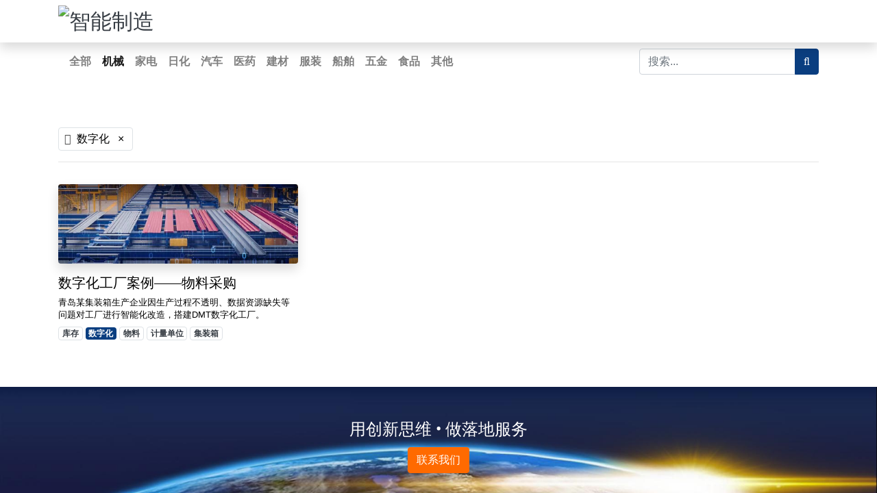

--- FILE ---
content_type: text/html; charset=utf-8
request_url: https://rongbiz.net/blog/42/tag/100
body_size: 6394
content:

    
    <!DOCTYPE html>
        
        
            
        
    <html lang="zh-CN" data-website-id="1" data-oe-company-name="青岛容商天下网络有限公司">
            
        
            
                
            
            
            
            
                
            
        
        
    <head>
                <meta charset="utf-8"/>
                <meta http-equiv="X-UA-Compatible" content="IE=edge,chrome=1"/>
                <meta name="baidu-site-verification" content="codeva-xsEOl545WJ"/>
                <meta name="360-site-verification" content="ff0d6a625c005ad5dfb6857849d089e0"/>
                <meta name="sogou_site_verification" content="rw4iHNsDKI"/>
                <meta name="msvalidate.01" content="4D61ACC5EE8BAA921431E5C571A12FC8"/>
    <meta name="viewport" content="width=device-width, initial-scale=1, user-scalable=no"/>
        <meta name="generator" content="Odoo"/>
        
        
        
            
            
            
            
        <meta name="keywords" content="数字化工厂,自动化产线,生产线改造,智能化改造,工业服务,智能制造"/>
        
            
            
            
                
                    
                        <meta property="og:type" content="website"/>
                    
                
                    
                        <meta property="og:title" content="机械 | 智能制造"/>
                    
                
                    
                        <meta property="og:site_name" content="青岛容商天下网络有限公司"/>
                    
                
                    
                        <meta property="og:url" content="https://rongbiz.net/blog/42/tag/100"/>
                    
                
                    
                        <meta property="og:image" content="https://rongbiz.net/web/image/website/1/logo?unique=4e48719"/>
                    
                
            
            
            
                
                    <meta name="twitter:card" content="summary_large_image"/>
                
                    <meta name="twitter:title" content="机械 | 智能制造"/>
                
                    <meta name="twitter:image" content="https://rongbiz.net/web/image/website/1/logo?unique=4e48719"/>
                
            
        

        
            
            
        
        <link rel="canonical" href="http://rongbiz.net/blog/42/tag/100"/>

        <link rel="preconnect" href="https://fonts.gstatic.com/" crossorigin=""/>
    
  
                <title> 机械 | 智能制造 </title>
                <link type="image/x-icon" rel="shortcut icon" href="/web/image/website/1/favicon?unique=4e48719"/>
    <link type="text/css" rel="stylesheet" href="/web/content/6783-2cb97b3/1/web.assets_common.css" data-asset-xmlid="web.assets_common" data-asset-version="2cb97b3"/>
    <link type="text/css" rel="stylesheet" href="/web/content/6784-362432e/1/web.assets_frontend.css" data-asset-xmlid="web.assets_frontend" data-asset-version="362432e"/>
        
    
  

                <script type="text/javascript">
                    var odoo = {
                        csrf_token: "4e4c5510aba375ecfbb68269ddf6a5146849c879o1796731424",
                        debug: "",
                    };
                </script>
    <script type="text/javascript">
                odoo.session_info = {"is_admin": false, "is_system": false, "is_website_user": true, "user_id": false, "is_frontend": true, "translationURL": "/website/translations", "cache_hashes": {"translations": "71f6dfe7dd92cc40b5256e623270fee046fe6563"}};
                if (!/(^|;\s)tz=/.test(document.cookie)) {
                    const userTZ = Intl.DateTimeFormat().resolvedOptions().timeZone;
                    document.cookie = `tz=${userTZ}; path=/`;
                }
            </script>
    <script defer="defer" type="text/javascript" src="/web/content/131-0320779/1/web.assets_common_minimal_js.js" data-asset-xmlid="web.assets_common_minimal_js" data-asset-version="0320779"></script>
    <script defer="defer" type="text/javascript" src="/web/content/132-78e87d9/1/web.assets_frontend_minimal_js.js" data-asset-xmlid="web.assets_frontend_minimal_js" data-asset-version="78e87d9"></script>
    
        
    
    <script defer="defer" type="text/javascript" data-src="/web/content/6786-03f5f47/1/web.assets_common_lazy.js" data-asset-xmlid="web.assets_common_lazy" data-asset-version="03f5f47"></script>
    <script defer="defer" type="text/javascript" data-src="/web/content/6787-627e235/1/web.assets_frontend_lazy.js" data-asset-xmlid="web.assets_frontend_lazy" data-asset-version="627e235"></script>
        
    
  
                <script>
var _hmt = _hmt || [];
(function() {
  var hm = document.createElement("script");
  hm.src = "https://hm.baidu.com/hm.js?add941179b7a7745aa9ca205b9382ef2";
  var s = document.getElementsByTagName("script")[0]; 
  s.parentNode.insertBefore(hm, s);
})();
</script>

                
            <link type="application/atom+xml" rel="alternate" title="Atom 供稿" href="/blog/42/feed"/>
            <meta name="robots" content=" nofollow"/>
        
            
        
    </head>
            <body id="body" class="">
                
        
    
            
        <div id="wrapwrap" class="   ">
      <header id="top" data-anchor="true" data-name="Header" class="  o_header_standard">
        <nav data-name="Navbar" class="navbar navbar-expand-lg navbar-light o_colored_level o_cc shadow-sm">
            <div id="top_menu_container" class="container justify-content-start justify-content-lg-between">
                
    <a href="/" class="navbar-brand logo mr-4">
            <span role="img" aria-label="Logo of 智能制造" title="智能制造"><img src="/web/image/website/1/logo/%E6%99%BA%E8%83%BD%E5%88%B6%E9%80%A0?unique=4e48719" class="img img-fluid" alt="智能制造" loading="lazy"/></span>
        </a>
    
                
    <button type="button" data-toggle="collapse" data-target="#top_menu_collapse" class="navbar-toggler ml-auto">
        <span class="navbar-toggler-icon o_not_editable"></span>
    </button>

                <div id="top_menu_collapse" class="collapse navbar-collapse order-last order-lg-0">
                    
    <ul id="top_menu" class="nav navbar-nav o_menu_loading flex-grow-1">
        
                        
                        
                            
    
    <li class="nav-item">
        <a role="menuitem" href="/" class="nav-link ">
            <span>首页</span>
        </a>
    </li>
    

                        
                            
    
    
    <li class="nav-item dropdown  ">
        <a data-toggle="dropdown" href="#" class="nav-link dropdown-toggle ">
            <span>智能制造</span>
        </a>
        <ul class="dropdown-menu" role="menu">
            
                
    
    <li class="">
        <a role="menuitem" href="/smart" class="dropdown-item ">
            <span>智能制造</span>
        </a>
    </li>
    

            
                
    
    <li class="">
        <a role="menuitem" href="/silent" class="dropdown-item ">
            <span>静默式智能改造模式</span>
        </a>
    </li>
    

            
                
    
    <li class="">
        <a role="menuitem" href="/d2m" class="dropdown-item ">
            <span>D2M模式</span>
        </a>
    </li>
    

            
                
    
    <li class="">
        <a role="menuitem" href="/dtm" class="dropdown-item ">
            <span>DTM模式</span>
        </a>
    </li>
    

            
        </ul>
    </li>

                        
                            
    
    
    <li class="nav-item dropdown  ">
        <a data-toggle="dropdown" href="#" class="nav-link dropdown-toggle ">
            <span>智能平台</span>
        </a>
        <ul class="dropdown-menu" role="menu">
            
                
    
    <li class="">
        <a role="menuitem" href="http://about.rongbiz.com/" class="dropdown-item ">
            <span>工业互联网集群</span>
        </a>
    </li>
    

            
                
    
    <li class="">
        <a role="menuitem" href="/openc2p" class="dropdown-item ">
            <span>C2P工业云</span>
        </a>
    </li>
    

            
                
    
    <li class="">
        <a role="menuitem" href="/openaiot" class="dropdown-item ">
            <span>物联网中台</span>
        </a>
    </li>
    

            
        </ul>
    </li>

                        
                            
    
    
    <li class="nav-item dropdown  ">
        <a data-toggle="dropdown" href="#" class="nav-link dropdown-toggle ">
            <span>智能视觉</span>
        </a>
        <ul class="dropdown-menu" role="menu">
            
                
    
    <li class="">
        <a role="menuitem" href="/avps" class="dropdown-item ">
            <span>异步视觉处理</span>
        </a>
    </li>
    

            
                
    
    <li class="">
        <a role="menuitem" href="/drss" class="dropdown-item ">
            <span>动态实时流媒体传输</span>
        </a>
    </li>
    

            
        </ul>
    </li>

                        
                            
    
    
    <li class="nav-item dropdown  ">
        <a data-toggle="dropdown" href="#" class="nav-link dropdown-toggle ">
            <span>智能装备</span>
        </a>
        <ul class="dropdown-menu" role="menu">
            
                
    
    <li class="">
        <a role="menuitem" href="/brain" class="dropdown-item ">
            <span>工业大脑</span>
        </a>
    </li>
    

            
                
    
    <li class="">
        <a role="menuitem" href="http://new.fuxi.rongbiz.com/industryrobot" class="dropdown-item ">
            <span>工业机器人</span>
        </a>
    </li>
    

            
                
    
    <li class="">
        <a role="menuitem" href="http://new.fuxi.rongbiz.com/firerescue" class="dropdown-item ">
            <span>消防救援机器人</span>
        </a>
    </li>
    

            
                
    
    <li class="">
        <a role="menuitem" href="http://new.fuxi.rongbiz.com/uav" class="dropdown-item ">
            <span>消防侦查无人机</span>
        </a>
    </li>
    

            
        </ul>
    </li>

                        
                            
    
    <li class="nav-item">
        <a role="menuitem" href="/blog" class="nav-link ">
            <span>典型案例</span>
        </a>
    </li>
    

                        
                            
    
    <li class="nav-item">
        <a role="menuitem" href="/news" class="nav-link ">
            <span>新闻动态</span>
        </a>
    </li>
    

                        
                            
    
    
    <li class="nav-item dropdown  ">
        <a data-toggle="dropdown" href="#" class="nav-link dropdown-toggle ">
            <span>关于</span>
        </a>
        <ul class="dropdown-menu" role="menu">
            
                
    
    <li class="">
        <a role="menuitem" href="/contact" class="dropdown-item ">
            <span>联系我们</span>
        </a>
    </li>
    

            
                
    
    <li class="">
        <a role="menuitem" href="/about" class="dropdown-item ">
            <span>关于我们</span>
        </a>
    </li>
    

            
        </ul>
    </li>

                        
                        
                        
        
        
            
        
    
    
                    
    </ul>

                </div>
                
                <div class="oe_structure" id="oe_structure_header_default_1">
      
    </div>
  </div>
        </nav>
    </header>
      <main>
        
            
        
        <div id="wrap" class="js_blog website_blog">
            
        

        
        
        
        

        <div id="o_wblog_blog_top">
            
                
                <div class="oe_structure" id="oe_structure_blog_filtered_header" data-editor-sub-message="编辑 '筛选结果”的页眉。"></div>
            
        </div>

        
  <nav class="navbar navbar-expand-sm navbar-light ">
    <div class="container">
      <ul class="navbar-nav">
        <li class="nav-item">
          <span class="disabled nav-link pl-0">
            <br/>
          </span>
        </li>
        <li class="nav-item">
          <a href="/blog" class="nav-link font-weight-bold ">全部</a>
        </li>
        <li class="nav-item">
          <a href="/blog/42" class="nav-link active">
            <b>机械</b>
          </a>
        </li><li class="nav-item">
          <a href="/blog/48" class="nav-link ">
            <b>家电</b>
          </a>
        </li><li class="nav-item">
          <a href="/blog/44" class="nav-link ">
            <b>日化</b>
          </a>
        </li><li class="nav-item">
          <a href="/blog/49" class="nav-link ">
            <b>汽车</b>
          </a>
        </li><li class="nav-item">
          <a href="/blog/40" class="nav-link ">
            <b>医药</b>
          </a>
        </li><li class="nav-item">
          <a href="/blog/41" class="nav-link ">
            <b>建材</b>
          </a>
        </li><li class="nav-item">
          <a href="/blog/39" class="nav-link ">
            <b>服装</b>
          </a>
        </li><li class="nav-item">
          <a href="/blog/50" class="nav-link ">
            <b>船舶</b>
          </a>
        </li><li class="nav-item">
          <a href="/blog/43" class="nav-link ">
            <b>五金</b>
          </a>
        </li><li class="nav-item">
          <a href="/blog/29" class="nav-link ">
            <b>食品</b>
          </a>
        </li><li class="nav-item">
          <a href="/blog/46" class="nav-link ">
            <b>其他</b>
          </a>
        </li><li class="nav-item">
          <a href="/blog/51" class="nav-link ">
            <b></b>
          </a>
        </li>
      </ul>
      <form id="o_wblog_post_search" class="form-inline w-100 w-md-auto pt-2 pt-md-0 d-md-flex" role="搜索" method="get" action="/blog/42/tag/100">
        
    <div role="search" class="input-group w-100">
        <input type="search" name="search" class="search-query form-control oe_search_box" placeholder="搜索..."/>
        <div class="input-group-append">
            <button type="submit" class="btn btn-primary oe_search_button" aria-label="搜索" title="搜索"><i class="fa fa-search"></i></button>
        </div>
    </div>

      </form>
    </div>
  </nav>


        <section id="o_wblog_index_content">
            <div class="container py-4">
                <div class="row justify-content-center">
                    <div id="o_wblog_posts_loop_container" class="col ">

                        
    <div id="o_wblog_posts_loop" class="">

        

        

        

        <div class="row ">
            <div class="col-12 mb-3">
                <div class="h4 mb-3">
                    1
                    条款
                </div>
                
                
                    
                        
    
        
        
            
                
            
        
            
                
            
        
            
                
            
        
            
                
            
        
            
                
            
        
            
                
            
        
            
                
            
        
            
                
            
        
            
                
            
        
            
                
            
        
            
                
            
        
            
                
            
        
            
                
            
        
            
                
            
        
            
                
            
        
            
                
            
        
            
                
            
        
            
                
            
        
            
                
            
        
            
                
            
        
            
                
            
        
            
                
            
        
            
                
            
        
            
                
            
        
            
                
            
        
            
                
            
        
            
                
            
        
            
                
            
        
            
                
            
        
            
                
            
        
            
                
            
        
            
                
            
        
            
                
            
        
            
                
            
        
            
                
            
        
            
                
            
        
            
                
            
        
            
                
            
        
            
                <span class="align-items-baseline border d-inline-flex pl-2 rounded mb-2">
                    <i class="fa fa-tag mr-2 text-muted"></i>
                    数字化
                    <a class="btn border-0 py-1 post_link" href="/blog/42" rel="nofollow">×</a>
                </span>
            
        
            
                
            
        
            
                
            
        
            
                
            
        
            
                
            
        
            
                
            
        
            
                
            
        
            
                
            
        
            
                
            
        
            
                
            
        
            
                
            
        
            
                
            
        
            
                
            
        
            
                
            
        
            
                
            
        
            
                
            
        
            
                
            
        
            
                
            
        
            
                
            
        
            
                
            
        
            
                
            
        
            
                
            
        
            
                
            
        
            
                
            
        
            
                
            
        
            
                
            
        
            
                
            
        
            
                
            
        
            
                
            
        
            
                
            
        
            
                
            
        
            
                
            
        
            
                
            
        
            
                
            
        
            
                
            
        
            
                
            
        
            
                
            
        
            
                
            
        
            
                
            
        
            
                
            
        
            
                
            
        
            
                
            
        
            
                
            
        
            
                
            
        
            
                
            
        
            
                
            
        
            
                
            
        
            
                
            
        
            
                
            
        
            
                
            
        
            
                
            
        
            
                
            
        
            
                
            
        
            
                
            
        
            
                
            
        
            
                
            
        
            
                
            
        
            
                
            
        
            
                
            
        
            
                
            
        
            
                
            
        
            
                
            
        
            
                
            
        
            
                
            
        
            
                
            
        
    

                    

                    
    

                
                
                <hr class="mt-2"/>
            </div>

            

            
                
                    
                
            
            
                <div class="pb-4 col-12 col-md-6 col-xl-4">
                    <article name="blog_post" class="o_wblog_post position-relative ">
                        
                        
                            
    
    

    <a href="/blog/42/29" class="text-decoration-none d-block mb-2">

        
    
    
    <div data-name="封面" style="" class="o_record_cover_container d-flex flex-column h-100 o_colored_level o_cc o_cc3   o_list_cover o_not_editable  rounded overflow-hidden shadow mb-3">
        <div class="o_record_cover_component o_record_cover_image " style="background-image: url(/web/image/4068-b0d0075a/%E7%89%A9%E6%96%99%E9%87%87%E8%B4%AD.png);"></div>
        
        
            
            

            
        
    </div>

    </a>

                            <div>
                                
    <a href="/blog/42/29" class="d-block text-reset text-decoration-none o_blog_post_title my-0 h5">数字化工厂案例——物料采购</a>

    

                                <div>
                                    
    <a class="text-reset text-decoration-none" href="/blog/42/29">
        <div class="mt-2 o_wblog_normalize_font">青岛某集装箱生产企业因生产过程不透明、数据资源缺失等问题对工厂进行智能化改造，搭建DMT数字化工厂。</div>
    </a>

    <div class="o_wblog_post_short_tag_section d-flex align-items-center flex-wrap pt-2">
        
            <a href="/blog/42/tag/100,106" class="badge mb-2 mr-1 text-truncate border post_link" rel="nofollow">库存</a>
        
            <a href="/blog/42" class="badge mb-2 mr-1 text-truncate badge-primary post_link" rel="nofollow">数字化</a>
        
            <a href="/blog/42/tag/100,104" class="badge mb-2 mr-1 text-truncate border post_link" rel="nofollow">物料</a>
        
            <a href="/blog/42/tag/100,168" class="badge mb-2 mr-1 text-truncate border post_link" rel="nofollow">计量单位</a>
        
            <a href="/blog/42/tag/100,17" class="badge mb-2 mr-1 text-truncate border post_link" rel="nofollow">集装箱</a>
        
    </div>

                                </div>
                            </div>
                            <div class="o_wblog_normalize_font pr-2 pb-2">
                                
    <div class="d-flex small flex-wrap mb-1 w-100">
        <div class="d-flex flex-wrap align-items-center justify-content-between mx-n2 flex-grow-1">
            
            </div>
    </div>

                            </div>
                        
                        
                    </article>
                </div>
                
            
        </div>
    </div>


                        
  

                    </div>
                </div>
            </div>
        </section>
    

            
            <div class="oe_structure oe_empty" data-editor-sub-message="在所有案例页面中都可见" id="oe_structure_blog_footer">
      <section class="s_cover bg-black-50 o_colored_level pt32 pb32 s_parallax_no_overflow_hidden oe_img_bg" data-scroll-background-ratio="0" data-snippet="s_cover" style="background-position: 0% 58.2571%; background-image: url(&quot;/web/image/4038-f8536931/%E5%BA%95%E9%83%A8%E5%9B%BE%281%29.jpg&quot;);" data-name="orange">
        <div class="s_allow_columns container">
          <h1 style="text-align: center;">
            <span style="font-family: Roboto, &quot;Odoo Unicode Support Noto&quot;, sans-serif; font-size: 24px;" class="o_default_snippet_text">用创新思维&nbsp;• 做落地服务</span>
            <br/>
          </h1>
          <p style="text-align: center;">
            <a href="/contact" class="btn btn-primary o_default_snippet_text" data-original-title="" title="" aria-describedby="tooltip909478" style="background-color:#FF6A00; border-color:#FF6A00">联系我们</a>
          </p>
        </div>
      </section>
    </div>
  </div>
    
      </main>
      <footer id="bottom" data-anchor="true" data-name="Footer" class="o_footer o_colored_level o_cc  o_footer_slideout">
        <div id="footer" class="oe_structure oe_structure_solo carlos_danger_74 carlos_danger_77 carlos_danger_80 carlos_danger_83 carlos_danger_86" style="">
      <section class="s_text_block pt48 pb16" data-snippet="s_text_block" data-name="Text" style="" id="%E6%99%BA%E8%83%BD%E5%88%B6%E9%80%A0" data-anchor="true">
        <div class="container">
          <div class="row">
            <div class="col-lg-2 pb16 o_colored_level">
              <h5 style="color:rgba(255,255,255,0.7);">智能制造</h5>
              <ul class="list-unstyled">
                <li class="list-item py-1">
                  <a href="/smart" data-original-title="" title="" aria-describedby="tooltip984835">
                    <font style="font-size: 14px;" class="text-white" data-original-title="" title="" aria-describedby="tooltip397308">智能制造</font>
                  </a>
                </li>
                <li class="list-item py-1">
                  <a href="/silent" data-original-title="" title="" aria-describedby="tooltip984835">
                    <font style="font-size: 14px;" class="text-white" data-original-title="" title="" aria-describedby="tooltip397308">静默式智能改造模式</font>
                  </a>
                </li>
                <li class="list-item py-1">
                  <a href="/d2m" data-original-title="" title="" aria-describedby="tooltip984835">
                    <font style="font-size: 14px;" class="text-white" data-original-title="" title="" aria-describedby="tooltip397308">D2M 模式</font>
                  </a>
                </li>
                <li class="list-item py-1">
                  <a href="/dtm" data-original-title="" title="" aria-describedby="tooltip984835">
                    <font style="font-size: 14px;" class="text-white" data-original-title="" title="" aria-describedby="tooltip397308">DTM 模式</font>
                  </a>
                  <a href="/dtm" data-original-title="" title="" aria-describedby="tooltip984835">
                  </a>
                </li>
              </ul>
            </div>
            <div class="col-lg-2 pb16 o_colored_level" style="">
              <h5 style="color:rgba(255,255,255,0.7);">智能平台</h5>
              <ul class="list-unstyled">
                <li class="py-1">
                  <a href="http://about.rongbiz.com/" data-original-title="" title="" aria-describedby="tooltip984835">
                    <font style="font-size: 14px;" class="text-white" data-original-title="" title="" aria-describedby="tooltip893491">工业互联网集群</font>
                  </a>
                </li>
                <li class="py-1">
                  <a href="https://openc2p.cn/" data-original-title="" title="" aria-describedby="tooltip984835">
                    <font style="font-size: 14px;" class="text-white" data-original-title="" title="" aria-describedby="tooltip397308">C2P 工业云</font>
                  </a>
                </li>
                <li class="py-1">
                  <a href="/openaiot" data-original-title="" title="" aria-describedby="tooltip984835">
                    <font style="font-size: 14px;" class="text-white" data-original-title="" title="" aria-describedby="tooltip397308">物联网中台</font>
                  </a>
                </li>
                <li class="py-1">
                  <br/>
                </li>
              </ul>
            </div>
            <div class="col-lg-2 pb16 o_colored_level">
              <h5 style="color:rgba(255,255,255,0.7);">智能视觉</h5>
              <ul class="list-unstyled">
                <li class="py-1">
                  <a href="/avps" data-original-title="" title="" aria-describedby="tooltip984835">
                    <font style="font-size: 14px;" class="text-white" data-original-title="" title="" aria-describedby="tooltip397308">异步视觉处理</font>
                  </a>
                </li>
                <li class="py-1">
                  <a href="/drss" data-original-title="" title="" aria-describedby="tooltip984835">
                    <font style="font-size: 14px;" class="text-white" data-original-title="" title="" aria-describedby="tooltip397308">动态实时流媒体传输</font>
                  </a>
                </li>
                <li class="py-1">
                  <a href="/website/social/linkedin" target="_blank" data-original-title="" title="" aria-describedby="tooltip602175">
                    <font style="" class="text-white" data-original-title="" title="" aria-describedby="tooltip98836">
                      <br/>
                    </font>
                  </a>
                </li>
              </ul>
            </div>
            <div class="col-lg-2 pb16 o_colored_level">
              <h5 style="color:rgba(255,255,255,0.7);">智能装备</h5>
              <ul class="list-unstyled">
                <li class="py-1">
                  <a href="/brain" data-original-title="" title="" aria-describedby="tooltip984835">
                    <font style="font-size: 14px;" class="text-white" data-original-title="" title="" aria-describedby="tooltip397308">工业大脑</font>
                  </a>
                  <font style="font-size: 14px;" class="text-white" data-original-title="" title="" aria-describedby="tooltip397308">
                    <br data-original-title="" title="" aria-describedby="tooltip582825"/>
                  </font>
                </li>
                <li class="py-1">
                  <a href="http://new.fuxi.rongbiz.com/industryrobot" data-original-title="" title="" aria-describedby="tooltip984835">
                    <font style="font-size: 14px;" class="text-white" data-original-title="" title="" aria-describedby="tooltip397308">工业机器人</font>
                  </a>
                </li>
                <li class="py-1">
                  <a href="http://new.fuxi.rongbiz.com/firerescue" data-original-title="" title="" aria-describedby="tooltip984835">
                    <font style="font-size: 14px;" class="text-white" data-original-title="" title="" aria-describedby="tooltip181693">消防救援机器人&nbsp;</font>
                  </a>
                </li>
                <li class="py-1">
                  <a href="http://new.fuxi.rongbiz.com/uav" data-original-title="" title="" aria-describedby="tooltip984835">
                    <font style="font-size: 14px;" class="text-white" data-original-title="" title="" aria-describedby="tooltip181693">消防侦查无人机</font>
                  </a>
                </li>
              </ul>
            </div>
            <div class="col-lg-2 pb16 o_colored_level">
              <h5 style="color:rgba(255,255,255,0.7);">高分子材料与生物医药</h5>
              <p class="text-muted">
                <font style="font-size: 14px;" class="text-o-color-4">4D 人体生物支架</font>
              </p>
            </div>
            <div class="col-lg-2 o_colored_level pb24">
              <h5 style="color:rgba(255,255,255,0.7);">资源中心</h5>
              <ul class="list-unstyled">
                <li class="py-1">
                  <a href="/resource-center" data-original-title="" title="" aria-describedby="tooltip984835">
                    <font style="font-size: 14px;" class="text-white" data-original-title="" title="" aria-describedby="tooltip485138">下载</font>
                    <font style="" class="text-white" data-original-title="" title="" aria-describedby="tooltip485138">&nbsp;</font>
                  </a>
                </li>
                <li class="py-1">
                  <h5 style="color: rgba(255, 255, 255, 0.7);">
                    <br/>
                  </h5>
                  <a href="https://rongbiz.net/resource-center" data-original-title="" title="" aria-describedby="tooltip984835">
                  </a>
                  <font style="font-size: 14px;" class="text-white" data-original-title="" title="" aria-describedby="tooltip397308">
                    <br data-original-title="" title="" aria-describedby="tooltip582825"/>
                  </font>
                </li>
              </ul>
            </div>
          </div>
        </div>
      </section>
    </div>
  <div class="o_footer_copyright o_colored_level o_cc" style="background-color:rgb(3,46,98);" data-name="Copyright">
          <div class="container py-3">
            <div class="row">
              <div class="col-sm text-center text-sm-left text-muted">
                
        
    
                <span class="mr-2 o_footer_copyright_name">
                  <p>
                    <a href="tel:400-089-7321" data-original-title="" title="" aria-describedby="tooltip270627">
                      <img class="img-fluid o_we_custom_image" src="/web/image/5189-2f98d087/%E7%94%B5%E8%AF%9D.png" alt="" data-original-title="" title="" aria-describedby="tooltip4657" style="" data-original-id="5188" data-original-src="/web/image/5188-11fb25a3/%E7%94%B5%E8%AF%9D.png" data-mimetype="image/png" data-resize-width="40" loading="lazy"/>
                      <font style="font-size: 24px;" class="text-white" data-original-title="" title="" aria-describedby="tooltip657667">&nbsp;0532-55658666</font>
                    </a>
                    <br/>
                  </p>
                  <p>
                    <font style="color: rgba(255, 255, 255, 0.7); font-size: 14px;">© 2021 容商天下。</font>
                    <br/>
                    <span style="font-size: 0.875rem; text-align: justify; color: rgba(255, 255, 255, 0.7);">增值电信业务经营许可证：鲁B2-20140032。公安机关备案号：37028202000497。<a href="https://beian.miit.gov.cn/" target="_blank" style="color: rgba(255, 255, 255,0.7);" rel="nofollow" data-original-title="" title="" aria-describedby="tooltip756156">备案号：鲁ICP备13008620号-1。</a><a href="http://www.beian.gov.cn/portal/registerSystemInfo?recordcode=37020002132466" target="_blank" style="color: rgba(255, 255, 255,0.7); " rel="nofollow" data-original-title="" title="" aria-describedby="tooltip1530">青公网安备：37020002132466。</a></span>
                    <br/>
                    <br/>
                  </p>
                </span>
            
        
    
        
        
        
    
        
    
        
              </div>
              <div class="col-sm text-center text-sm-right o_not_editable" style="display:none;">
                
        <div class="o_brand_promotion">
            
        
        
         
            <a target="_blank" class="badge badge-light" href="https://openc2p.com/">
                <img alt="C2P工业云" src="/web/static/src/img/odoo_logo_tiny.png" style="height: 1em; vertical-align: baseline;" loading="lazy"/>
            </a>
        - 
                Create a <a target="_blank" href="https://openc2p.com/">free website</a>
             强力支持
    
    </div>
    
              </div>
            </div>
          </div>
        </div>
      </footer>
        
    
    </div>
        
    
  
        
    </body>
        </html>
    

